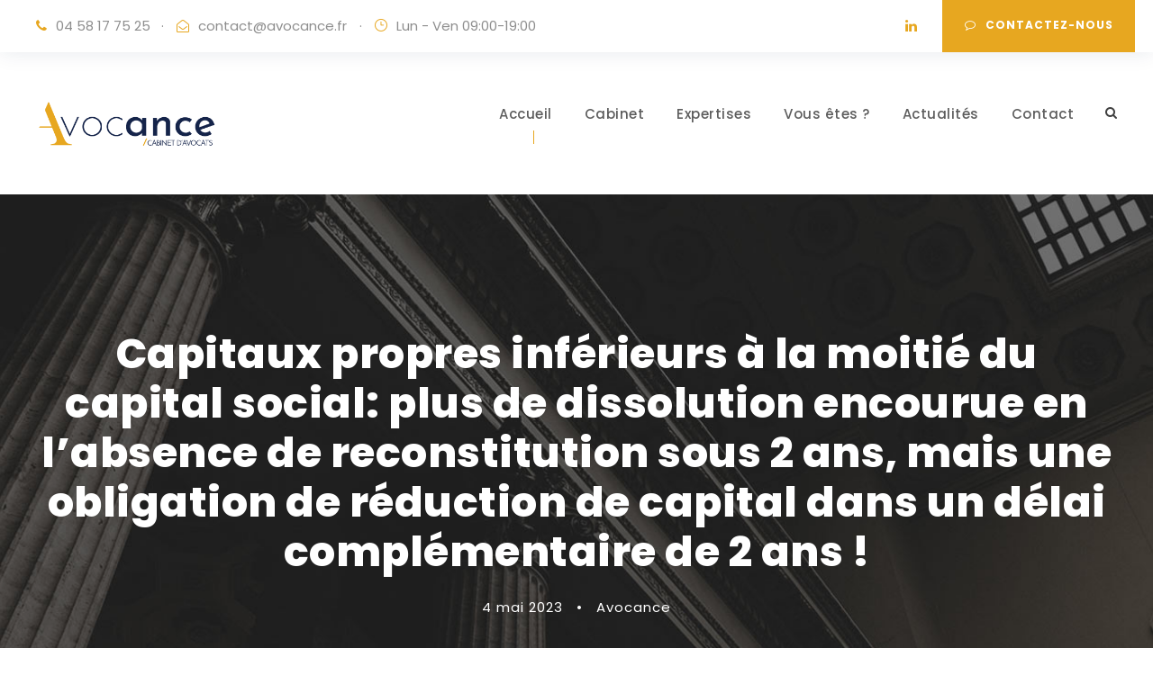

--- FILE ---
content_type: text/html; charset=UTF-8
request_url: https://avocance.fr/capitaux-propres-inferieurs-moitie-capital-social-dissolution-reconstitution/
body_size: 14541
content:
<!DOCTYPE html>
<html lang="fr-FR" class="no-js">
<head>
	<meta charset="UTF-8">
	<meta name="viewport" content="width=device-width, initial-scale=1">
	<link rel="profile" href="https://gmpg.org/xfn/11">
	<link rel="pingback" href="https://avocance.fr/xmlrpc.php">
	<meta name='robots' content='index, follow, max-image-preview:large, max-snippet:-1, max-video-preview:-1' />

	<!-- This site is optimized with the Yoast SEO plugin v26.3 - https://yoast.com/wordpress/plugins/seo/ -->
	<title>Capitaux propres inférieurs à la moitié du capital social: plus de dissolution encourue en l&#039;absence de reconstitution sous 2 ans, mais une obligation de réduction de capital dans un délai complémentaire de 2 ans ! - Avocance</title>
	<link rel="canonical" href="https://avocance.fr/capitaux-propres-inferieurs-moitie-capital-social-dissolution-reconstitution/" />
	<meta property="og:locale" content="fr_FR" />
	<meta property="og:type" content="article" />
	<meta property="og:title" content="Capitaux propres inférieurs à la moitié du capital social: plus de dissolution encourue en l&#039;absence de reconstitution sous 2 ans, mais une obligation de réduction de capital dans un délai complémentaire de 2 ans ! - Avocance" />
	<meta property="og:description" content="Nul n’ignore que la réalisation par une société de pertes conduisant les capitaux propres à devenir inférieurs à la moitié du capital social engendre l’obligation de statuer sur la dissolution anticipée et amiable de la société et, à défaut, impose la reconstitution des capitaux propres à hauteur d’une valeur au moins égale à la moitié [&hellip;]" />
	<meta property="og:url" content="https://avocance.fr/capitaux-propres-inferieurs-moitie-capital-social-dissolution-reconstitution/" />
	<meta property="og:site_name" content="Avocance" />
	<meta property="article:published_time" content="2023-05-04T16:34:31+00:00" />
	<meta property="article:modified_time" content="2023-08-29T15:52:48+00:00" />
	<meta property="og:image" content="https://avocance.fr/wp-content/uploads/2023/05/iStock-1148634836.jpg" />
	<meta property="og:image:width" content="2448" />
	<meta property="og:image:height" content="1224" />
	<meta property="og:image:type" content="image/jpeg" />
	<meta name="author" content="Avocance" />
	<meta name="twitter:card" content="summary_large_image" />
	<meta name="twitter:label1" content="Écrit par" />
	<meta name="twitter:data1" content="Avocance" />
	<meta name="twitter:label2" content="Durée de lecture estimée" />
	<meta name="twitter:data2" content="8 minutes" />
	<script type="application/ld+json" class="yoast-schema-graph">{"@context":"https://schema.org","@graph":[{"@type":"WebPage","@id":"https://avocance.fr/capitaux-propres-inferieurs-moitie-capital-social-dissolution-reconstitution/","url":"https://avocance.fr/capitaux-propres-inferieurs-moitie-capital-social-dissolution-reconstitution/","name":"Capitaux propres inférieurs à la moitié du capital social: plus de dissolution encourue en l'absence de reconstitution sous 2 ans, mais une obligation de réduction de capital dans un délai complémentaire de 2 ans ! - Avocance","isPartOf":{"@id":"https://avocance.fr/#website"},"primaryImageOfPage":{"@id":"https://avocance.fr/capitaux-propres-inferieurs-moitie-capital-social-dissolution-reconstitution/#primaryimage"},"image":{"@id":"https://avocance.fr/capitaux-propres-inferieurs-moitie-capital-social-dissolution-reconstitution/#primaryimage"},"thumbnailUrl":"https://avocance.fr/wp-content/uploads/2023/05/iStock-1148634836.jpg","datePublished":"2023-05-04T16:34:31+00:00","dateModified":"2023-08-29T15:52:48+00:00","author":{"@id":"https://avocance.fr/#/schema/person/b2c44b6b49b586a05c8322f63f641be5"},"breadcrumb":{"@id":"https://avocance.fr/capitaux-propres-inferieurs-moitie-capital-social-dissolution-reconstitution/#breadcrumb"},"inLanguage":"fr-FR","potentialAction":[{"@type":"ReadAction","target":["https://avocance.fr/capitaux-propres-inferieurs-moitie-capital-social-dissolution-reconstitution/"]}]},{"@type":"ImageObject","inLanguage":"fr-FR","@id":"https://avocance.fr/capitaux-propres-inferieurs-moitie-capital-social-dissolution-reconstitution/#primaryimage","url":"https://avocance.fr/wp-content/uploads/2023/05/iStock-1148634836.jpg","contentUrl":"https://avocance.fr/wp-content/uploads/2023/05/iStock-1148634836.jpg","width":2448,"height":1224},{"@type":"BreadcrumbList","@id":"https://avocance.fr/capitaux-propres-inferieurs-moitie-capital-social-dissolution-reconstitution/#breadcrumb","itemListElement":[{"@type":"ListItem","position":1,"name":"Accueil","item":"https://avocance.fr/"},{"@type":"ListItem","position":2,"name":"Capitaux propres inférieurs à la moitié du capital social: plus de dissolution encourue en l&rsquo;absence de reconstitution sous 2 ans, mais une obligation de réduction de capital dans un délai complémentaire de 2 ans !"}]},{"@type":"WebSite","@id":"https://avocance.fr/#website","url":"https://avocance.fr/","name":"Avocance","description":"Cabinet d&#039;avocats à Lyon","potentialAction":[{"@type":"SearchAction","target":{"@type":"EntryPoint","urlTemplate":"https://avocance.fr/?s={search_term_string}"},"query-input":{"@type":"PropertyValueSpecification","valueRequired":true,"valueName":"search_term_string"}}],"inLanguage":"fr-FR"},{"@type":"Person","@id":"https://avocance.fr/#/schema/person/b2c44b6b49b586a05c8322f63f641be5","name":"Avocance","image":{"@type":"ImageObject","inLanguage":"fr-FR","@id":"https://avocance.fr/#/schema/person/image/","url":"https://secure.gravatar.com/avatar/30739f828b149de98fbcfb7821a22d5ab6df883e4b5f22f2973e072caedee7b2?s=96&d=mm&r=g","contentUrl":"https://secure.gravatar.com/avatar/30739f828b149de98fbcfb7821a22d5ab6df883e4b5f22f2973e072caedee7b2?s=96&d=mm&r=g","caption":"Avocance"},"sameAs":["https://avocance.fr"],"url":"https://avocance.fr/author/admin4497/"}]}</script>
	<!-- / Yoast SEO plugin. -->


<link rel='dns-prefetch' href='//fonts.googleapis.com' />
<link rel='dns-prefetch' href='//www.googletagmanager.com' />
<link rel="alternate" type="application/rss+xml" title="Avocance &raquo; Flux" href="https://avocance.fr/feed/" />
<link rel="alternate" type="application/rss+xml" title="Avocance &raquo; Flux des commentaires" href="https://avocance.fr/comments/feed/" />
<link rel="alternate" title="oEmbed (JSON)" type="application/json+oembed" href="https://avocance.fr/wp-json/oembed/1.0/embed?url=https%3A%2F%2Favocance.fr%2Fcapitaux-propres-inferieurs-moitie-capital-social-dissolution-reconstitution%2F" />
<link rel="alternate" title="oEmbed (XML)" type="text/xml+oembed" href="https://avocance.fr/wp-json/oembed/1.0/embed?url=https%3A%2F%2Favocance.fr%2Fcapitaux-propres-inferieurs-moitie-capital-social-dissolution-reconstitution%2F&#038;format=xml" />
<style id='wp-img-auto-sizes-contain-inline-css' type='text/css'>
img:is([sizes=auto i],[sizes^="auto," i]){contain-intrinsic-size:3000px 1500px}
/*# sourceURL=wp-img-auto-sizes-contain-inline-css */
</style>
<style id='wp-emoji-styles-inline-css' type='text/css'>

	img.wp-smiley, img.emoji {
		display: inline !important;
		border: none !important;
		box-shadow: none !important;
		height: 1em !important;
		width: 1em !important;
		margin: 0 0.07em !important;
		vertical-align: -0.1em !important;
		background: none !important;
		padding: 0 !important;
	}
/*# sourceURL=wp-emoji-styles-inline-css */
</style>
<style id='wp-block-library-inline-css' type='text/css'>
:root{--wp-block-synced-color:#7a00df;--wp-block-synced-color--rgb:122,0,223;--wp-bound-block-color:var(--wp-block-synced-color);--wp-editor-canvas-background:#ddd;--wp-admin-theme-color:#007cba;--wp-admin-theme-color--rgb:0,124,186;--wp-admin-theme-color-darker-10:#006ba1;--wp-admin-theme-color-darker-10--rgb:0,107,160.5;--wp-admin-theme-color-darker-20:#005a87;--wp-admin-theme-color-darker-20--rgb:0,90,135;--wp-admin-border-width-focus:2px}@media (min-resolution:192dpi){:root{--wp-admin-border-width-focus:1.5px}}.wp-element-button{cursor:pointer}:root .has-very-light-gray-background-color{background-color:#eee}:root .has-very-dark-gray-background-color{background-color:#313131}:root .has-very-light-gray-color{color:#eee}:root .has-very-dark-gray-color{color:#313131}:root .has-vivid-green-cyan-to-vivid-cyan-blue-gradient-background{background:linear-gradient(135deg,#00d084,#0693e3)}:root .has-purple-crush-gradient-background{background:linear-gradient(135deg,#34e2e4,#4721fb 50%,#ab1dfe)}:root .has-hazy-dawn-gradient-background{background:linear-gradient(135deg,#faaca8,#dad0ec)}:root .has-subdued-olive-gradient-background{background:linear-gradient(135deg,#fafae1,#67a671)}:root .has-atomic-cream-gradient-background{background:linear-gradient(135deg,#fdd79a,#004a59)}:root .has-nightshade-gradient-background{background:linear-gradient(135deg,#330968,#31cdcf)}:root .has-midnight-gradient-background{background:linear-gradient(135deg,#020381,#2874fc)}:root{--wp--preset--font-size--normal:16px;--wp--preset--font-size--huge:42px}.has-regular-font-size{font-size:1em}.has-larger-font-size{font-size:2.625em}.has-normal-font-size{font-size:var(--wp--preset--font-size--normal)}.has-huge-font-size{font-size:var(--wp--preset--font-size--huge)}.has-text-align-center{text-align:center}.has-text-align-left{text-align:left}.has-text-align-right{text-align:right}.has-fit-text{white-space:nowrap!important}#end-resizable-editor-section{display:none}.aligncenter{clear:both}.items-justified-left{justify-content:flex-start}.items-justified-center{justify-content:center}.items-justified-right{justify-content:flex-end}.items-justified-space-between{justify-content:space-between}.screen-reader-text{border:0;clip-path:inset(50%);height:1px;margin:-1px;overflow:hidden;padding:0;position:absolute;width:1px;word-wrap:normal!important}.screen-reader-text:focus{background-color:#ddd;clip-path:none;color:#444;display:block;font-size:1em;height:auto;left:5px;line-height:normal;padding:15px 23px 14px;text-decoration:none;top:5px;width:auto;z-index:100000}html :where(.has-border-color){border-style:solid}html :where([style*=border-top-color]){border-top-style:solid}html :where([style*=border-right-color]){border-right-style:solid}html :where([style*=border-bottom-color]){border-bottom-style:solid}html :where([style*=border-left-color]){border-left-style:solid}html :where([style*=border-width]){border-style:solid}html :where([style*=border-top-width]){border-top-style:solid}html :where([style*=border-right-width]){border-right-style:solid}html :where([style*=border-bottom-width]){border-bottom-style:solid}html :where([style*=border-left-width]){border-left-style:solid}html :where(img[class*=wp-image-]){height:auto;max-width:100%}:where(figure){margin:0 0 1em}html :where(.is-position-sticky){--wp-admin--admin-bar--position-offset:var(--wp-admin--admin-bar--height,0px)}@media screen and (max-width:600px){html :where(.is-position-sticky){--wp-admin--admin-bar--position-offset:0px}}

/*# sourceURL=wp-block-library-inline-css */
</style><style id='global-styles-inline-css' type='text/css'>
:root{--wp--preset--aspect-ratio--square: 1;--wp--preset--aspect-ratio--4-3: 4/3;--wp--preset--aspect-ratio--3-4: 3/4;--wp--preset--aspect-ratio--3-2: 3/2;--wp--preset--aspect-ratio--2-3: 2/3;--wp--preset--aspect-ratio--16-9: 16/9;--wp--preset--aspect-ratio--9-16: 9/16;--wp--preset--color--black: #000000;--wp--preset--color--cyan-bluish-gray: #abb8c3;--wp--preset--color--white: #ffffff;--wp--preset--color--pale-pink: #f78da7;--wp--preset--color--vivid-red: #cf2e2e;--wp--preset--color--luminous-vivid-orange: #ff6900;--wp--preset--color--luminous-vivid-amber: #fcb900;--wp--preset--color--light-green-cyan: #7bdcb5;--wp--preset--color--vivid-green-cyan: #00d084;--wp--preset--color--pale-cyan-blue: #8ed1fc;--wp--preset--color--vivid-cyan-blue: #0693e3;--wp--preset--color--vivid-purple: #9b51e0;--wp--preset--gradient--vivid-cyan-blue-to-vivid-purple: linear-gradient(135deg,rgb(6,147,227) 0%,rgb(155,81,224) 100%);--wp--preset--gradient--light-green-cyan-to-vivid-green-cyan: linear-gradient(135deg,rgb(122,220,180) 0%,rgb(0,208,130) 100%);--wp--preset--gradient--luminous-vivid-amber-to-luminous-vivid-orange: linear-gradient(135deg,rgb(252,185,0) 0%,rgb(255,105,0) 100%);--wp--preset--gradient--luminous-vivid-orange-to-vivid-red: linear-gradient(135deg,rgb(255,105,0) 0%,rgb(207,46,46) 100%);--wp--preset--gradient--very-light-gray-to-cyan-bluish-gray: linear-gradient(135deg,rgb(238,238,238) 0%,rgb(169,184,195) 100%);--wp--preset--gradient--cool-to-warm-spectrum: linear-gradient(135deg,rgb(74,234,220) 0%,rgb(151,120,209) 20%,rgb(207,42,186) 40%,rgb(238,44,130) 60%,rgb(251,105,98) 80%,rgb(254,248,76) 100%);--wp--preset--gradient--blush-light-purple: linear-gradient(135deg,rgb(255,206,236) 0%,rgb(152,150,240) 100%);--wp--preset--gradient--blush-bordeaux: linear-gradient(135deg,rgb(254,205,165) 0%,rgb(254,45,45) 50%,rgb(107,0,62) 100%);--wp--preset--gradient--luminous-dusk: linear-gradient(135deg,rgb(255,203,112) 0%,rgb(199,81,192) 50%,rgb(65,88,208) 100%);--wp--preset--gradient--pale-ocean: linear-gradient(135deg,rgb(255,245,203) 0%,rgb(182,227,212) 50%,rgb(51,167,181) 100%);--wp--preset--gradient--electric-grass: linear-gradient(135deg,rgb(202,248,128) 0%,rgb(113,206,126) 100%);--wp--preset--gradient--midnight: linear-gradient(135deg,rgb(2,3,129) 0%,rgb(40,116,252) 100%);--wp--preset--font-size--small: 13px;--wp--preset--font-size--medium: 20px;--wp--preset--font-size--large: 36px;--wp--preset--font-size--x-large: 42px;--wp--preset--spacing--20: 0.44rem;--wp--preset--spacing--30: 0.67rem;--wp--preset--spacing--40: 1rem;--wp--preset--spacing--50: 1.5rem;--wp--preset--spacing--60: 2.25rem;--wp--preset--spacing--70: 3.38rem;--wp--preset--spacing--80: 5.06rem;--wp--preset--shadow--natural: 6px 6px 9px rgba(0, 0, 0, 0.2);--wp--preset--shadow--deep: 12px 12px 50px rgba(0, 0, 0, 0.4);--wp--preset--shadow--sharp: 6px 6px 0px rgba(0, 0, 0, 0.2);--wp--preset--shadow--outlined: 6px 6px 0px -3px rgb(255, 255, 255), 6px 6px rgb(0, 0, 0);--wp--preset--shadow--crisp: 6px 6px 0px rgb(0, 0, 0);}:where(.is-layout-flex){gap: 0.5em;}:where(.is-layout-grid){gap: 0.5em;}body .is-layout-flex{display: flex;}.is-layout-flex{flex-wrap: wrap;align-items: center;}.is-layout-flex > :is(*, div){margin: 0;}body .is-layout-grid{display: grid;}.is-layout-grid > :is(*, div){margin: 0;}:where(.wp-block-columns.is-layout-flex){gap: 2em;}:where(.wp-block-columns.is-layout-grid){gap: 2em;}:where(.wp-block-post-template.is-layout-flex){gap: 1.25em;}:where(.wp-block-post-template.is-layout-grid){gap: 1.25em;}.has-black-color{color: var(--wp--preset--color--black) !important;}.has-cyan-bluish-gray-color{color: var(--wp--preset--color--cyan-bluish-gray) !important;}.has-white-color{color: var(--wp--preset--color--white) !important;}.has-pale-pink-color{color: var(--wp--preset--color--pale-pink) !important;}.has-vivid-red-color{color: var(--wp--preset--color--vivid-red) !important;}.has-luminous-vivid-orange-color{color: var(--wp--preset--color--luminous-vivid-orange) !important;}.has-luminous-vivid-amber-color{color: var(--wp--preset--color--luminous-vivid-amber) !important;}.has-light-green-cyan-color{color: var(--wp--preset--color--light-green-cyan) !important;}.has-vivid-green-cyan-color{color: var(--wp--preset--color--vivid-green-cyan) !important;}.has-pale-cyan-blue-color{color: var(--wp--preset--color--pale-cyan-blue) !important;}.has-vivid-cyan-blue-color{color: var(--wp--preset--color--vivid-cyan-blue) !important;}.has-vivid-purple-color{color: var(--wp--preset--color--vivid-purple) !important;}.has-black-background-color{background-color: var(--wp--preset--color--black) !important;}.has-cyan-bluish-gray-background-color{background-color: var(--wp--preset--color--cyan-bluish-gray) !important;}.has-white-background-color{background-color: var(--wp--preset--color--white) !important;}.has-pale-pink-background-color{background-color: var(--wp--preset--color--pale-pink) !important;}.has-vivid-red-background-color{background-color: var(--wp--preset--color--vivid-red) !important;}.has-luminous-vivid-orange-background-color{background-color: var(--wp--preset--color--luminous-vivid-orange) !important;}.has-luminous-vivid-amber-background-color{background-color: var(--wp--preset--color--luminous-vivid-amber) !important;}.has-light-green-cyan-background-color{background-color: var(--wp--preset--color--light-green-cyan) !important;}.has-vivid-green-cyan-background-color{background-color: var(--wp--preset--color--vivid-green-cyan) !important;}.has-pale-cyan-blue-background-color{background-color: var(--wp--preset--color--pale-cyan-blue) !important;}.has-vivid-cyan-blue-background-color{background-color: var(--wp--preset--color--vivid-cyan-blue) !important;}.has-vivid-purple-background-color{background-color: var(--wp--preset--color--vivid-purple) !important;}.has-black-border-color{border-color: var(--wp--preset--color--black) !important;}.has-cyan-bluish-gray-border-color{border-color: var(--wp--preset--color--cyan-bluish-gray) !important;}.has-white-border-color{border-color: var(--wp--preset--color--white) !important;}.has-pale-pink-border-color{border-color: var(--wp--preset--color--pale-pink) !important;}.has-vivid-red-border-color{border-color: var(--wp--preset--color--vivid-red) !important;}.has-luminous-vivid-orange-border-color{border-color: var(--wp--preset--color--luminous-vivid-orange) !important;}.has-luminous-vivid-amber-border-color{border-color: var(--wp--preset--color--luminous-vivid-amber) !important;}.has-light-green-cyan-border-color{border-color: var(--wp--preset--color--light-green-cyan) !important;}.has-vivid-green-cyan-border-color{border-color: var(--wp--preset--color--vivid-green-cyan) !important;}.has-pale-cyan-blue-border-color{border-color: var(--wp--preset--color--pale-cyan-blue) !important;}.has-vivid-cyan-blue-border-color{border-color: var(--wp--preset--color--vivid-cyan-blue) !important;}.has-vivid-purple-border-color{border-color: var(--wp--preset--color--vivid-purple) !important;}.has-vivid-cyan-blue-to-vivid-purple-gradient-background{background: var(--wp--preset--gradient--vivid-cyan-blue-to-vivid-purple) !important;}.has-light-green-cyan-to-vivid-green-cyan-gradient-background{background: var(--wp--preset--gradient--light-green-cyan-to-vivid-green-cyan) !important;}.has-luminous-vivid-amber-to-luminous-vivid-orange-gradient-background{background: var(--wp--preset--gradient--luminous-vivid-amber-to-luminous-vivid-orange) !important;}.has-luminous-vivid-orange-to-vivid-red-gradient-background{background: var(--wp--preset--gradient--luminous-vivid-orange-to-vivid-red) !important;}.has-very-light-gray-to-cyan-bluish-gray-gradient-background{background: var(--wp--preset--gradient--very-light-gray-to-cyan-bluish-gray) !important;}.has-cool-to-warm-spectrum-gradient-background{background: var(--wp--preset--gradient--cool-to-warm-spectrum) !important;}.has-blush-light-purple-gradient-background{background: var(--wp--preset--gradient--blush-light-purple) !important;}.has-blush-bordeaux-gradient-background{background: var(--wp--preset--gradient--blush-bordeaux) !important;}.has-luminous-dusk-gradient-background{background: var(--wp--preset--gradient--luminous-dusk) !important;}.has-pale-ocean-gradient-background{background: var(--wp--preset--gradient--pale-ocean) !important;}.has-electric-grass-gradient-background{background: var(--wp--preset--gradient--electric-grass) !important;}.has-midnight-gradient-background{background: var(--wp--preset--gradient--midnight) !important;}.has-small-font-size{font-size: var(--wp--preset--font-size--small) !important;}.has-medium-font-size{font-size: var(--wp--preset--font-size--medium) !important;}.has-large-font-size{font-size: var(--wp--preset--font-size--large) !important;}.has-x-large-font-size{font-size: var(--wp--preset--font-size--x-large) !important;}
/*# sourceURL=global-styles-inline-css */
</style>

<style id='classic-theme-styles-inline-css' type='text/css'>
/*! This file is auto-generated */
.wp-block-button__link{color:#fff;background-color:#32373c;border-radius:9999px;box-shadow:none;text-decoration:none;padding:calc(.667em + 2px) calc(1.333em + 2px);font-size:1.125em}.wp-block-file__button{background:#32373c;color:#fff;text-decoration:none}
/*# sourceURL=/wp-includes/css/classic-themes.min.css */
</style>
<link rel='stylesheet' id='contact-form-7-css' href='https://avocance.fr/wp-content/plugins/contact-form-7/includes/css/styles.css?ver=6.1.4' type='text/css' media='all' />
<link rel='stylesheet' id='gdlr-core-google-font-css' href='https://fonts.googleapis.com/css?family=Poppins%3A100%2C100italic%2C200%2C200italic%2C300%2C300italic%2Cregular%2Citalic%2C500%2C500italic%2C600%2C600italic%2C700%2C700italic%2C800%2C800italic%2C900%2C900italic%7CMontserrat%3A100%2C200%2C300%2Cregular%2C500%2C600%2C700%2C800%2C900%2C100italic%2C200italic%2C300italic%2Citalic%2C500italic%2C600italic%2C700italic%2C800italic%2C900italic%7CMerriweather%3A300%2C300italic%2Cregular%2Citalic%2C700%2C700italic%2C900%2C900italic&#038;subset=latin%2Clatin-ext%2Ccyrillic%2Ccyrillic-ext%2Cvietnamese&#038;ver=6.9' type='text/css' media='all' />
<link rel='stylesheet' id='font-awesome-css' href='https://avocance.fr/wp-content/plugins/goodlayers-core/plugins/fontawesome/font-awesome.css?ver=6.9' type='text/css' media='all' />
<link rel='stylesheet' id='elegant-font-css' href='https://avocance.fr/wp-content/plugins/goodlayers-core/plugins/elegant/elegant-font.css?ver=6.9' type='text/css' media='all' />
<link rel='stylesheet' id='gdlr-core-plugin-css' href='https://avocance.fr/wp-content/plugins/goodlayers-core/plugins/style.css?ver=1762781574' type='text/css' media='all' />
<link rel='stylesheet' id='gdlr-core-page-builder-css' href='https://avocance.fr/wp-content/plugins/goodlayers-core/include/css/page-builder.css?ver=6.9' type='text/css' media='all' />
<link rel='stylesheet' id='attorna-style-core-css' href='https://avocance.fr/wp-content/themes/attorna/css/style-core.css?ver=6.9' type='text/css' media='all' />
<link rel='stylesheet' id='attorna-custom-style-css' href='https://avocance.fr/wp-content/uploads/attorna-style-custom.css?1762781574&#038;ver=6.9' type='text/css' media='all' />
<link rel='stylesheet' id='attorna-mmenu-css' href='https://avocance.fr/wp-content/themes/attorna/css/mmenu.css?ver=6.9' type='text/css' media='all' />
<script type="text/javascript" src="https://avocance.fr/wp-includes/js/jquery/jquery.min.js?ver=3.7.1" id="jquery-core-js"></script>
<script type="text/javascript" src="https://avocance.fr/wp-includes/js/jquery/jquery-migrate.min.js?ver=3.4.1" id="jquery-migrate-js"></script>
<link rel="https://api.w.org/" href="https://avocance.fr/wp-json/" /><link rel="alternate" title="JSON" type="application/json" href="https://avocance.fr/wp-json/wp/v2/posts/7520" /><link rel="EditURI" type="application/rsd+xml" title="RSD" href="https://avocance.fr/xmlrpc.php?rsd" />
<meta name="generator" content="WordPress 6.9" />
<link rel='shortlink' href='https://avocance.fr/?p=7520' />
<meta name="generator" content="Site Kit by Google 1.165.0" /><style type="text/css">.recentcomments a{display:inline !important;padding:0 !important;margin:0 !important;}</style><meta name="generator" content="Powered by Slider Revolution 6.7.18 - responsive, Mobile-Friendly Slider Plugin for WordPress with comfortable drag and drop interface." />
<link rel="icon" href="https://avocance.fr/wp-content/uploads/2022/12/cropped-favicon-32x32.png" sizes="32x32" />
<link rel="icon" href="https://avocance.fr/wp-content/uploads/2022/12/cropped-favicon-192x192.png" sizes="192x192" />
<link rel="apple-touch-icon" href="https://avocance.fr/wp-content/uploads/2022/12/cropped-favicon-180x180.png" />
<meta name="msapplication-TileImage" content="https://avocance.fr/wp-content/uploads/2022/12/cropped-favicon-270x270.png" />
<script>function setREVStartSize(e){
			//window.requestAnimationFrame(function() {
				window.RSIW = window.RSIW===undefined ? window.innerWidth : window.RSIW;
				window.RSIH = window.RSIH===undefined ? window.innerHeight : window.RSIH;
				try {
					var pw = document.getElementById(e.c).parentNode.offsetWidth,
						newh;
					pw = pw===0 || isNaN(pw) || (e.l=="fullwidth" || e.layout=="fullwidth") ? window.RSIW : pw;
					e.tabw = e.tabw===undefined ? 0 : parseInt(e.tabw);
					e.thumbw = e.thumbw===undefined ? 0 : parseInt(e.thumbw);
					e.tabh = e.tabh===undefined ? 0 : parseInt(e.tabh);
					e.thumbh = e.thumbh===undefined ? 0 : parseInt(e.thumbh);
					e.tabhide = e.tabhide===undefined ? 0 : parseInt(e.tabhide);
					e.thumbhide = e.thumbhide===undefined ? 0 : parseInt(e.thumbhide);
					e.mh = e.mh===undefined || e.mh=="" || e.mh==="auto" ? 0 : parseInt(e.mh,0);
					if(e.layout==="fullscreen" || e.l==="fullscreen")
						newh = Math.max(e.mh,window.RSIH);
					else{
						e.gw = Array.isArray(e.gw) ? e.gw : [e.gw];
						for (var i in e.rl) if (e.gw[i]===undefined || e.gw[i]===0) e.gw[i] = e.gw[i-1];
						e.gh = e.el===undefined || e.el==="" || (Array.isArray(e.el) && e.el.length==0)? e.gh : e.el;
						e.gh = Array.isArray(e.gh) ? e.gh : [e.gh];
						for (var i in e.rl) if (e.gh[i]===undefined || e.gh[i]===0) e.gh[i] = e.gh[i-1];
											
						var nl = new Array(e.rl.length),
							ix = 0,
							sl;
						e.tabw = e.tabhide>=pw ? 0 : e.tabw;
						e.thumbw = e.thumbhide>=pw ? 0 : e.thumbw;
						e.tabh = e.tabhide>=pw ? 0 : e.tabh;
						e.thumbh = e.thumbhide>=pw ? 0 : e.thumbh;
						for (var i in e.rl) nl[i] = e.rl[i]<window.RSIW ? 0 : e.rl[i];
						sl = nl[0];
						for (var i in nl) if (sl>nl[i] && nl[i]>0) { sl = nl[i]; ix=i;}
						var m = pw>(e.gw[ix]+e.tabw+e.thumbw) ? 1 : (pw-(e.tabw+e.thumbw)) / (e.gw[ix]);
						newh =  (e.gh[ix] * m) + (e.tabh + e.thumbh);
					}
					var el = document.getElementById(e.c);
					if (el!==null && el) el.style.height = newh+"px";
					el = document.getElementById(e.c+"_wrapper");
					if (el!==null && el) {
						el.style.height = newh+"px";
						el.style.display = "block";
					}
				} catch(e){
					console.log("Failure at Presize of Slider:" + e)
				}
			//});
		  };</script>
<link rel='stylesheet' id='rs-plugin-settings-css' href='//avocance.fr/wp-content/plugins/revslider/sr6/assets/css/rs6.css?ver=6.7.18' type='text/css' media='all' />
<style id='rs-plugin-settings-inline-css' type='text/css'>
#rs-demo-id {}
/*# sourceURL=rs-plugin-settings-inline-css */
</style>
</head>

<body data-rsssl=1 class="wp-singular post-template-default single single-post postid-7520 single-format-standard wp-theme-attorna gdlr-core-body attorna-body attorna-body-front attorna-full  attorna-with-sticky-navigation  attorna-blog-style-4  attorna-blockquote-style-1 gdlr-core-link-to-lightbox" data-home-url="https://avocance.fr/" >
<div class="attorna-mobile-header-wrap" ><div class="attorna-mobile-header attorna-header-background attorna-style-slide attorna-sticky-mobile-navigation " id="attorna-mobile-header" ><div class="attorna-mobile-header-container attorna-container clearfix" ><div class="attorna-logo  attorna-item-pdlr"><div class="attorna-logo-inner"><a class="" href="https://avocance.fr/" ><img src="https://avocance.fr/wp-content/uploads/2022/11/logo-avocance-header-01.png" alt="" width="366" height="103" title="logo-avocance-header-01" /></a></div></div><div class="attorna-mobile-menu-right" ><div class="attorna-main-menu-search" id="attorna-mobile-top-search" ><i class="fa fa-search" ></i></div><div class="attorna-top-search-wrap" >
	<div class="attorna-top-search-close" ></div>

	<div class="attorna-top-search-row" >
		<div class="attorna-top-search-cell" >
			<form role="search" method="get" class="search-form" action="https://avocance.fr/">
	<input type="text" class="search-field attorna-title-font" placeholder="Search..." value="" name="s">
	<div class="attorna-top-search-submit"><i class="fa fa-search" ></i></div>
	<input type="submit" class="search-submit" value="Search">
	<div class="attorna-top-search-close"><i class="icon_close" ></i></div>
</form>
		</div>
	</div>

</div>
<div class="attorna-mobile-menu" ><a class="attorna-mm-menu-button attorna-mobile-menu-button attorna-mobile-button-hamburger-with-border" href="#attorna-mobile-menu" ><i class="fa fa-bars" ></i></a><div class="attorna-mm-menu-wrap attorna-navigation-font" id="attorna-mobile-menu" data-slide="right" ><ul id="menu-main-navigation" class="m-menu"><li class="menu-item menu-item-type-post_type menu-item-object-page menu-item-home menu-item-7284"><a href="https://avocance.fr/">Accueil</a></li>
<li class="menu-item menu-item-type-post_type menu-item-object-page menu-item-6140"><a href="https://avocance.fr/cabinet/">Cabinet</a></li>
<li class="menu-item menu-item-type-post_type menu-item-object-page menu-item-has-children menu-item-6518"><a href="https://avocance.fr/expertises/">Expertises</a>
<ul class="sub-menu">
	<li class="menu-item menu-item-type-post_type menu-item-object-page menu-item-7309"><a href="https://avocance.fr/entreprise-en-difficultes/">Entreprise en difficultés</a></li>
	<li class="menu-item menu-item-type-post_type menu-item-object-page menu-item-7302"><a href="https://avocance.fr/contentieux-daffaires/">Contentieux d’affaires</a></li>
	<li class="menu-item menu-item-type-post_type menu-item-object-page menu-item-7301"><a href="https://avocance.fr/droit-des-societes/">Droit des sociétés</a></li>
</ul>
</li>
<li class="menu-item menu-item-type-post_type menu-item-object-page menu-item-7316"><a href="https://avocance.fr/vous-etes/">Vous êtes ?</a></li>
<li class="menu-item menu-item-type-post_type menu-item-object-page menu-item-7161"><a href="https://avocance.fr/actualites/">Actualités</a></li>
<li class="menu-item menu-item-type-post_type menu-item-object-page menu-item-5160"><a href="https://avocance.fr/contact/">Contact</a></li>
</ul></div></div></div></div></div></div><div class="attorna-body-outer-wrapper ">
		<div class="attorna-body-wrapper clearfix  attorna-with-frame">
	<div class="attorna-top-bar" ><div class="attorna-top-bar-background" ></div><div class="attorna-top-bar-container attorna-container " ><div class="attorna-top-bar-container-inner clearfix" ><div class="attorna-top-bar-left attorna-item-pdlr"><i class="fa fa-phone" style="font-size: 15px ;color: #E7A720 ;margin-right: 10px ;"  ></i>04 58 17 75 25<div style="margin-left: 12px; margin-right: 14px; display: inline;">·</div><i class="fa fa-envelope-open-o" style="font-size: 14px ;color: #E7A720 ;margin-right: 10px ;"  ></i><a href="mailto:contact@avocance.fr">contact@avocance.fr</a> <div style="margin-left: 10px; margin-right: 13px; display: inline;">·</div><i class="icon_clock_alt" style="font-size: 15px ;color: #E7A720 ;margin-right: 10px ;"  ></i>Lun - Ven 09:00-19:00</div><a class="attorna-top-bar-right-button" href="/contact" target="_self"  ><i class="fa fa-comment-o" ></i>Contactez-nous </a><div class="attorna-top-bar-right attorna-item-pdlr"><div class="attorna-top-bar-right-social" ><a href="https://www.linkedin.com/company/avocance/" target="_blank" class="attorna-top-bar-social-icon" title="linkedin" ><i class="fa fa-linkedin" ></i></a></div></div></div></div></div>	
<header class="attorna-header-wrap attorna-header-style-plain  attorna-style-menu-right attorna-sticky-navigation attorna-style-fixed" data-navigation-offset="75px"  >
	<div class="attorna-header-background" ></div>
	<div class="attorna-header-container  attorna-container">
			
		<div class="attorna-header-container-inner clearfix">
			<div class="attorna-logo  attorna-item-pdlr"><div class="attorna-logo-inner"><a class="" href="https://avocance.fr/" ><img src="https://avocance.fr/wp-content/uploads/2022/11/logo-avocance-header-01.png" alt="" width="366" height="103" title="logo-avocance-header-01" /></a></div></div>			<div class="attorna-navigation attorna-item-pdlr clearfix " >
			<div class="attorna-main-menu" id="attorna-main-menu" ><ul id="menu-main-navigation-1" class="sf-menu"><li  class="menu-item menu-item-type-post_type menu-item-object-page menu-item-home menu-item-7284 attorna-normal-menu"><a href="https://avocance.fr/">Accueil</a></li>
<li  class="menu-item menu-item-type-post_type menu-item-object-page menu-item-6140 attorna-normal-menu"><a href="https://avocance.fr/cabinet/">Cabinet</a></li>
<li  class="menu-item menu-item-type-post_type menu-item-object-page menu-item-has-children menu-item-6518 attorna-normal-menu"><a href="https://avocance.fr/expertises/" class="sf-with-ul-pre">Expertises</a>
<ul class="sub-menu">
	<li  class="menu-item menu-item-type-post_type menu-item-object-page menu-item-7309" data-size="60"><a href="https://avocance.fr/entreprise-en-difficultes/">Entreprise en difficultés</a></li>
	<li  class="menu-item menu-item-type-post_type menu-item-object-page menu-item-7302" data-size="60"><a href="https://avocance.fr/contentieux-daffaires/">Contentieux d’affaires</a></li>
	<li  class="menu-item menu-item-type-post_type menu-item-object-page menu-item-7301" data-size="60"><a href="https://avocance.fr/droit-des-societes/">Droit des sociétés</a></li>
</ul>
</li>
<li  class="menu-item menu-item-type-post_type menu-item-object-page menu-item-7316 attorna-normal-menu"><a href="https://avocance.fr/vous-etes/">Vous êtes ?</a></li>
<li  class="menu-item menu-item-type-post_type menu-item-object-page menu-item-7161 attorna-normal-menu"><a href="https://avocance.fr/actualites/">Actualités</a></li>
<li  class="menu-item menu-item-type-post_type menu-item-object-page menu-item-5160 attorna-normal-menu"><a href="https://avocance.fr/contact/">Contact</a></li>
</ul><div class="attorna-navigation-slide-bar" id="attorna-navigation-slide-bar" ></div></div><div class="attorna-main-menu-right-wrap clearfix " ><div class="attorna-main-menu-search" id="attorna-top-search" ><i class="fa fa-search" ></i></div><div class="attorna-top-search-wrap" >
	<div class="attorna-top-search-close" ></div>

	<div class="attorna-top-search-row" >
		<div class="attorna-top-search-cell" >
			<form role="search" method="get" class="search-form" action="https://avocance.fr/">
	<input type="text" class="search-field attorna-title-font" placeholder="Search..." value="" name="s">
	<div class="attorna-top-search-submit"><i class="fa fa-search" ></i></div>
	<input type="submit" class="search-submit" value="Search">
	<div class="attorna-top-search-close"><i class="icon_close" ></i></div>
</form>
		</div>
	</div>

</div>
</div>			</div><!-- attorna-navigation -->

		</div><!-- attorna-header-inner -->
	</div><!-- attorna-header-container -->
</header><!-- header -->	<div class="attorna-page-wrapper" id="attorna-page-wrapper" ><div class="attorna-blog-title-wrap  attorna-style-custom" ><div class="attorna-header-transparent-substitute" ></div><div class="attorna-blog-title-overlay"  ></div><div class="attorna-blog-title-bottom-overlay" ></div><div class="attorna-blog-title-container attorna-container" ><div class="attorna-blog-title-content attorna-item-pdlr"  ><header class="attorna-single-article-head clearfix" ><div class="attorna-single-article-head-right"><h1 class="attorna-single-article-title">Capitaux propres inférieurs à la moitié du capital social: plus de dissolution encourue en l&rsquo;absence de reconstitution sous 2 ans, mais une obligation de réduction de capital dans un délai complémentaire de 2 ans !</h1><div class="attorna-blog-info-wrapper" ><div class="attorna-blog-info attorna-blog-info-font attorna-blog-info-date post-date updated "><span class="attorna-blog-info-sep" >•</span><span class="attorna-head" ><i class="icon_clock_alt" ></i></span><a href="https://avocance.fr/2023/05/04/">4 mai 2023</a></div><div class="attorna-blog-info attorna-blog-info-font attorna-blog-info-author vcard author post-author "><span class="attorna-blog-info-sep" >•</span><span class="attorna-head" ><i class="icon_documents_alt" ></i></span><span class="fn" ><a href="https://avocance.fr/author/admin4497/" title="Articles par Avocance" rel="author">Avocance</a></span></div></div></div></header></div></div></div><div class="attorna-content-container attorna-container "><div class=" attorna-sidebar-wrap clearfix attorna-line-height-0 attorna-sidebar-style-none" ><div class=" attorna-sidebar-center attorna-column-60 attorna-line-height" ><div class="attorna-content-wrap attorna-item-pdlr clearfix" ><div class="attorna-content-area" ><article id="post-7520" class="post-7520 post type-post status-publish format-standard has-post-thumbnail hentry category-actualites tag-administrateur-judiciaire tag-ags tag-licenciement tag-redressement-judiciaire tag-salarie">
	<div class="attorna-single-article clearfix" >
		<div class="attorna-single-article-content"><p><!-- /wp:post-content -->

<!-- wp:heading {"level":4} /-->

<!-- wp:html --></p>
<p><img fetchpriority="high" decoding="async" class="aligncenter size-large wp-image-7521" src="https://avocance.fr/wp-content/uploads/2023/05/iStock-1148634836-1024x512.jpg" alt="" width="1024" height="512" srcset="https://avocance.fr/wp-content/uploads/2023/05/iStock-1148634836-1024x512.jpg 1024w, https://avocance.fr/wp-content/uploads/2023/05/iStock-1148634836-300x150.jpg 300w, https://avocance.fr/wp-content/uploads/2023/05/iStock-1148634836-768x384.jpg 768w, https://avocance.fr/wp-content/uploads/2023/05/iStock-1148634836-1536x768.jpg 1536w, https://avocance.fr/wp-content/uploads/2023/05/iStock-1148634836-2048x1024.jpg 2048w" sizes="(max-width: 1024px) 100vw, 1024px" /></p>
<p style="text-align: justify;">Nul n’ignore que la réalisation par une société de <strong>pertes</strong> conduisant les <strong>capitaux propres</strong> à devenir <strong>inférieurs</strong> à la<strong> moitié du capital social</strong> engendre l’obligation de statuer sur la <strong>dissolution anticipée et amiable</strong> de la société et, à défaut, impose la <strong>reconstitution des capitaux propres</strong> à hauteur d’une valeu<strong>r au moins égale à la moitié du capital social</strong>, dans un <strong>délai de 2 ans</strong>, sous peine d’encourir la dissolution à la demande de tout intéressé (<a href="https://www.legifrance.gouv.fr/codes/article_lc/LEGIARTI000006223372/">art. L. 223-42</a> et <a href="https://www.legifrance.gouv.fr/codes/article_lc/LEGIARTI000047292156#:~:text=A%20d%C3%A9faut%20de%20r%C3%A9union%20de,n'ont%20pas%20%C3%A9t%C3%A9%20appliqu%C3%A9es.">L. 225-248</a> C. Com).</p>
<p style="text-align: justify;">Même si, <strong>en pratique</strong>, les hypothèses où un tiers sollicite la dissolution d’une société au motif que les capitaux propres n’ont pas été reconstitués à concurrence d’une valeur au moins égale à la moitié du capital social sont <strong>rares</strong>, les difficultés économiques induites par l’<strong>épidémie Covid-19</strong> d’une part et le <strong>conflit en Ukraine</strong> d’autre part ont conduit de nombreuses sociétés à des niveaux de fonds propres inférieurs à la moitié du capital social et exposent de <strong>nombreuses sociétés</strong> à l’impossibilité de reconstituer sous 2 ans un niveau de capitaux propres conformes à cette réglementation, donc au risque de dissolution sollicitée par un tiers auprès des juridictions.</p>
<p style="text-align: justify;">La <a href="https://www.legifrance.gouv.fr/jorf/article_jo/JORFARTI000047281812#:~:text=dol%2C%20majeurs%20prot%C3%A9g%C3%A9s-,LOI%20n%C2%B0%202023%2D171%20du%209%20mars%202023%20portant,de%20l'agriculture%20(1)"><strong>loi du 9 mars 2023</strong> (n°2023-171), en son article 14</a>, <strong>assouplit</strong> la réglementation applicable en modifiant les articles <a href="https://www.legifrance.gouv.fr/codes/article_lc/LEGIARTI000006223372/">L. 223-42</a> (SARL) et <a href="https://www.legifrance.gouv.fr/codes/article_lc/LEGIARTI000047292156#:~:text=A%20d%C3%A9faut%20de%20r%C3%A9union%20de,n'ont%20pas%20%C3%A9t%C3%A9%20appliqu%C3%A9es.">L. 225-248 </a>du Code de commerce (SA et SAS), en <strong>permettant</strong> aux sociétés dont le capital social est supérieur <strong>aux seuils fixés </strong>par le<a href="https://www.legifrance.gouv.fr/jorf/id/JORFTEXT000047881958"><strong> décret</strong> <strong>n°2023-657 du 25 juillet 2023</strong></a>, dont les capitaux propres sont devenus inférieurs à la moitié du capital social et qui n’ont pas reconstitué leurs fonds propres à hauteur de la moitié du capital social, d’éviter d’encourir la dissolution à la demande d’un tiers, s<strong>ous réserve que dans un délai supplémentaire de 2 ans, elles réduisent leur capital social à un niveau inférieur ou égal au montant fixé par le décret précité</strong>.</p>
<p style="text-align: justify;">Pour mieux cerner cette <strong>évolution législative</strong>, la réglementation précédemment applicable sera rappelée <strong>(I)</strong> avant de s’appesantir sur la nouvelle réglementation applicable <strong>(II).</strong></p>
<p>&nbsp;</p>
<h2><strong>I-</strong> <span style="text-decoration: underline;"><strong>Le régime applicable antérieurement à la loi du 9 mars 2023</strong></span></h2>
<p style="text-align: justify;">Dès lors qu’une société ayant subi des pertes voyait ses capitaux propres devenir inférieurs à la moitié du capital social, l<strong>es associés étaient tenus de décider dans les quatre mois suivant l’approbation des comptes s’ils souhaitaient dissoudre ou non la société</strong>.</p>
<p style="text-align: justify;">En l’absence de dissolution immédiate, la société disposait d’un <strong>délai de 2 ans pour régulariser la situation</strong> et <strong>reconstituer</strong> ses capitaux propres au moins à hauteur de la moitié du capital social.</p>
<p style="text-align: justify;">La société avait donc un <strong>délai de 2 ans maximum</strong> pour :</p>
<ul style="text-align: justify;">
<li><strong>Reconstituer les capitaux propres</strong> à hauteur d’au-moins la <strong>moitié du capital social</strong> (via une augmentation de capital ou via la réalisation de résultats bénéficiaires),</li>
<li><strong>Réduir<span style="text-decoration: line-through;">e</span> le capital</strong> permettant que les capitaux propres soient à hauteur d’au-moins la moitié du capital social,</li>
<li><strong>Dissoudre</strong> volontairement la société.</li>
</ul>
<p style="text-align: justify;"><strong>En l’absence de délibération</strong> dans les 4 mois de l’approbation des comptes faisant apparaître des capitaux propres inférieurs à la moitié du capital social sur la dissolution anticipée de la société et / ou de reconstitution dans le délai de 2 ans prévu par les articles <a href="https://www.legifrance.gouv.fr/codes/article_lc/LEGIARTI000006223372/">L.223-42</a> (SARL) et <a href="https://www.legifrance.gouv.fr/codes/article_lc/LEGIARTI000047292156#:~:text=A%20d%C3%A9faut%20de%20r%C3%A9union%20de,n'ont%20pas%20%C3%A9t%C3%A9%20appliqu%C3%A9es.">L.225-248</a> (SA et SAS) du Code de commerce des capitaux propres à un niveau au moins égal à la moitié du capital social, <strong>tout intéressé pouvait demander judiciairement la dissolution de la société</strong>.</p>
<p>&nbsp;</p>
<h2><strong>II- <span style="text-decoration: underline;">Le régime applicable depuis la loi du 9 mars 2023</span></strong></h2>
<p style="text-align: justify;"><strong><a href="https://www.legifrance.gouv.fr/jorf/article_jo/JORFARTI000047281812#:~:text=dol%2C%20majeurs%20prot%C3%A9g%C3%A9s-,LOI%20n%C2%B0%202023%2D171%20du%209%20mars%202023%20portant,de%20l'agriculture%20(1)">L’article 14 de la loi n°2023-171 du 9 mars 2023</a> </strong>vient modifier les articles <a href="https://www.legifrance.gouv.fr/codes/article_lc/LEGIARTI000006223372/">L.223-42</a> (SARL) et <a href="https://www.legifrance.gouv.fr/codes/article_lc/LEGIARTI000047292156#:~:text=A%20d%C3%A9faut%20de%20r%C3%A9union%20de,n'ont%20pas%20%C3%A9t%C3%A9%20appliqu%C3%A9es.">L.225-248</a> (SA et SAS) du Code de commerce relatif à la <strong>procédure de dissolution</strong> des sociétés dont les capitaux propres restent inférieurs à la moitié du capital social pendant plus de 2 ans.</p>
<p style="text-align: justify;">Lesdits articles, dans leur version modifiée par l’article 14 de la loi n°2023-171 prévoient désormais que: </p>
<p style="text-align: justify;"><em>« Si, avant l&rsquo;échéance mentionnée au deuxième alinéa du présent article, les capitaux propres de la société n&rsquo;ont pas été reconstitués à concurrence d&rsquo;une valeur au moins égale à la moitié du capital social alors que le capital social de la société est supérieur à un seuil fixé par décret en Conseil d&rsquo;Etat en fonction de la taille de son bilan, la société est tenue, au plus tard à la clôture du deuxième exercice suivant cette échéance, de réduire son capital social pour le ramener à une valeur inférieure ou égale à ce seuil. »</em></p>
<p style="text-align: justify;">Le législateur vient donc <strong>adoucir</strong> la réglementation française afin de la mettre en <strong>conformité</strong> avec la <strong>législation européenne</strong> et notamment avec la <a href="https://eur-lex.europa.eu/legal-content/FR/TXT/?uri=CELEX%3A32017L1132">Directive n°2017/1132 du 14 juin 2017</a>.</p>
<p style="text-align: justify;">Les sociétés dont les capitaux propres deviennent inférieurs à la moitié du capital social ont <strong>toujours l’obligation de délibérer</strong> sur la dissolution anticipée amiable de la société, <strong>dans les 4 mois</strong> de l’approbation des comptes annuels faisant apparaître des capitaux propres inférieurs à la moitié du capital social (alinéa 1er).</p>
<p style="text-align: justify;"><strong>A défaut</strong>, <strong>tout tiers</strong> peut demander en justice la <strong>dissolution</strong> de la société (alinéa 6).</p>
<p style="text-align: justify;"><strong>En l’absence de dissolution anticipée</strong> décidée, la société a <strong>l’obligation</strong> de reconstituer ses capitaux propres à hauteur d’un montant au moins égal à la moitié du capital social ou de réduire son capital social, dans un délai de 2 ans (alinéa 2).</p>
<p style="text-align: justify;">Dans tous les cas, la décision prise par les associés doit être <strong>mentionnée</strong> sur<strong> l’extrait K-bis</strong> de la société (alinéa 3).</p>
<p style="text-align: justify;">Si <strong>au terme du délai de 2 ans</strong>, les capitaux propres sont <strong>reconstitués</strong>, la société est en <strong>conformité</strong>.</p>
<p style="text-align: justify;"><strong>A défaut et c’est la nouveauté</strong>, sous réserve que la société dispose d’un capital social d’un montant supérieur à celui fixé par décret en Conseil d’Etat, en fonction de la taille de son bilan, <strong>la société doit réduire son capital social à un niveau inférieur ou égal au montant fixé par décret en Conseil d’Etat, dans un délai de 2 ans qui court à compter de l’expiration du délai de 2 ans pour reconstituer les capitaux propres à un niveau au moins égal à la moitié du capital socia</strong>l (alinéa 4).</p>
<p style="text-align: justify;">Si <strong>au terme</strong> de ce nouveau délai de 2 ans, la réduction du capital n’est pas intervenue, <strong>tout tiers</strong> peut demander en justice la <strong>dissolution</strong> de la société (alinéa 6).</p>
<p style="text-align: justify;">La <strong>nouvelle réglementation</strong> n’expose donc plus les sociétés dont le capital social est d’un montant supérieur à celui fixé par le <strong><a href="https://www.legifrance.gouv.fr/jorf/id/JORFTEXT000047881958">décret n°2023-657 du 25 juillet 202</a>3</strong>, en fonction de la taille de son bilan, qui n’ont pas reconstitué sous 2 ans les capitaux propres à un niveau au moins égal à la moitié du capital social, à la dissolution sollicitée en justice par un tiers, mais <strong>impose</strong> à ces sociétés la r<strong>éduction du capital social à un niveau inférieur ou égal au montant fixé par décret</strong> en Conseil d’Etat, <strong>dans un délai complémentaire de 2 ans</strong>, à défaut de quoi elles encourent la dissolution à la demande de tout tiers.</p>
<p>Le décret d’application du 25 juillet 2023 a fixé les<strong> seuils suivants</strong> :</p>
<ul>
<li><strong>Pour les SARL et SAS</strong> : ce seuil est égal à 1% du total du bilan de la société lors de la dernière clôture d&rsquo;exercice.</li>
<li><strong>Pour les SA</strong> : il est égal à la valeur la plus élevée entre 1 % du total du bilan de la société, constaté lors de la dernière clôture d’exercice, et 37.000 € (montant minimal de capital social pour les SA).</li>
</ul>
<p>La dissolution de la société n’est donc encourue que dans <strong>2 hypothèses</strong> :</p>
<ul>
<li>Si les associés ne sont pas appelés à voter sur la dissolution anticipée ou la reconstitution des capitaux propres sous 2 ans, dans les 4 mois de l’approbation des comptes faisant apparaître des capitaux propres inférieurs à la moitié du capital social,</li>
<li>Si dans les 2 ans suivant le délai de reconstitution des capitaux propres, la société n’a pas réduit son capital social à une valeur inférieure ou égale au montant désormais fixé par le <a href="https://www.legifrance.gouv.fr/jorf/id/JORFTEXT000047881958">décret n°2023-657 du 25 juillet 2023</a>.</li>
</ul>
<p style="text-align: center;">***</p>
<p style="text-align: justify;">Rappelons, enfin, que comme précédemment,<strong> cette réglementation n’est pas applicable aux sociétés en sauvegarde ou en redressement judiciaire ou en plan de sauvegarde ou en plan de redressement</strong>.</p>
<p>&nbsp;</p>
<p>Evanna IENTILE</p>
<!-- /wp:html --></div>	</div><!-- attorna-single-article -->
</article><!-- post-id -->
</div></div></div></div></div></div><footer><div class="attorna-footer-wrapper " ><div class="attorna-footer-container attorna-container clearfix" ><div class="attorna-footer-column attorna-item-pdlr attorna-column-15" ><div id="text-1" class="widget widget_text attorna-widget">			<div class="textwidget"><p><img loading="lazy" decoding="async" class="alignnone wp-image-7189 size-full" src="https://avocance.fr/wp-content/uploads/2022/11/logo-footer-01.png" alt="" width="284" height="71" /><br />
<span class="gdlr-core-space-shortcode" style="margin-top: -27px ;"  ></span></p>
</div>
		</div></div><div class="attorna-footer-column attorna-item-pdlr attorna-column-15" ><div id="text-7" class="widget widget_text attorna-widget"><h3 class="attorna-widget-title">Nos coordonnées</h3><span class="clear"></span>			<div class="textwidget"><p><a href="https://maps.app.goo.gl/xs8toCRY2nHMbjHfA" target="_blank" rel="noopener"><span style="color: #e7a720;">201, rue Vendôme 69003 LYON</span></a><br />
<span style="color: #fff;">04 58 17 75 25</span><br />
<span style="color: #a69a87;">contact@avocance.fr</span></p>
</div>
		</div></div><div class="attorna-footer-column attorna-item-pdlr attorna-column-30" ><div id="gdlr-core-custom-menu-widget-4" class="widget widget_gdlr-core-custom-menu-widget attorna-widget"><h3 class="attorna-widget-title">Menu Rapide</h3><span class="clear"></span><div class="menu-main-navigation-container"><ul id="menu-main-navigation-2" class="gdlr-core-custom-menu-widget gdlr-core-menu-style-half"><li class="menu-item menu-item-type-post_type menu-item-object-page menu-item-home menu-item-7284"><a href="https://avocance.fr/">Accueil</a></li>
<li class="menu-item menu-item-type-post_type menu-item-object-page menu-item-6140"><a href="https://avocance.fr/cabinet/">Cabinet</a></li>
<li class="menu-item menu-item-type-post_type menu-item-object-page menu-item-6518"><a href="https://avocance.fr/expertises/">Expertises</a></li>
<li class="menu-item menu-item-type-post_type menu-item-object-page menu-item-7316"><a href="https://avocance.fr/vous-etes/">Vous êtes ?</a></li>
<li class="menu-item menu-item-type-post_type menu-item-object-page menu-item-7161"><a href="https://avocance.fr/actualites/">Actualités</a></li>
<li class="menu-item menu-item-type-post_type menu-item-object-page menu-item-5160"><a href="https://avocance.fr/contact/">Contact</a></li>
</ul></div></div></div></div></div><div class="attorna-copyright-wrapper" ><div class="attorna-copyright-container attorna-container clearfix"><div class="attorna-copyright-left attorna-item-pdlr">Copyright 2025 Avocance - Création <a href="https://www.ohmycom.fr">Agence Oh My Com</a></div><div class="attorna-copyright-right attorna-item-pdlr"><a href="https://avocance.fr/" style="margin-left:21px;">Accueil</a><a href="https://avocance.fr/cabinet/" style="margin-left:21px;">Cabinet      </a><a href="https://avocance.fr/equipe/" style="margin-left:21px;">Équipe</a><a href="https://avocance.fr/expertises/" style="margin-left:21px;">Expertises</a><a href="https://avocance.fr/actualites/" style="margin-left:21px;">Actualités</a></div></div></div></footer></div></div>

		<script>
			window.RS_MODULES = window.RS_MODULES || {};
			window.RS_MODULES.modules = window.RS_MODULES.modules || {};
			window.RS_MODULES.waiting = window.RS_MODULES.waiting || [];
			window.RS_MODULES.defered = true;
			window.RS_MODULES.moduleWaiting = window.RS_MODULES.moduleWaiting || {};
			window.RS_MODULES.type = 'compiled';
		</script>
		<script type="speculationrules">
{"prefetch":[{"source":"document","where":{"and":[{"href_matches":"/*"},{"not":{"href_matches":["/wp-*.php","/wp-admin/*","/wp-content/uploads/*","/wp-content/*","/wp-content/plugins/*","/wp-content/themes/attorna/*","/*\\?(.+)"]}},{"not":{"selector_matches":"a[rel~=\"nofollow\"]"}},{"not":{"selector_matches":".no-prefetch, .no-prefetch a"}}]},"eagerness":"conservative"}]}
</script>
<script type="text/javascript" src="https://avocance.fr/wp-includes/js/dist/hooks.min.js?ver=dd5603f07f9220ed27f1" id="wp-hooks-js"></script>
<script type="text/javascript" src="https://avocance.fr/wp-includes/js/dist/i18n.min.js?ver=c26c3dc7bed366793375" id="wp-i18n-js"></script>
<script type="text/javascript" id="wp-i18n-js-after">
/* <![CDATA[ */
wp.i18n.setLocaleData( { 'text direction\u0004ltr': [ 'ltr' ] } );
//# sourceURL=wp-i18n-js-after
/* ]]> */
</script>
<script type="text/javascript" src="https://avocance.fr/wp-content/plugins/contact-form-7/includes/swv/js/index.js?ver=6.1.4" id="swv-js"></script>
<script type="text/javascript" id="contact-form-7-js-translations">
/* <![CDATA[ */
( function( domain, translations ) {
	var localeData = translations.locale_data[ domain ] || translations.locale_data.messages;
	localeData[""].domain = domain;
	wp.i18n.setLocaleData( localeData, domain );
} )( "contact-form-7", {"translation-revision-date":"2025-02-06 12:02:14+0000","generator":"GlotPress\/4.0.1","domain":"messages","locale_data":{"messages":{"":{"domain":"messages","plural-forms":"nplurals=2; plural=n > 1;","lang":"fr"},"This contact form is placed in the wrong place.":["Ce formulaire de contact est plac\u00e9 dans un mauvais endroit."],"Error:":["Erreur\u00a0:"]}},"comment":{"reference":"includes\/js\/index.js"}} );
//# sourceURL=contact-form-7-js-translations
/* ]]> */
</script>
<script type="text/javascript" id="contact-form-7-js-before">
/* <![CDATA[ */
var wpcf7 = {
    "api": {
        "root": "https:\/\/avocance.fr\/wp-json\/",
        "namespace": "contact-form-7\/v1"
    }
};
//# sourceURL=contact-form-7-js-before
/* ]]> */
</script>
<script type="text/javascript" src="https://avocance.fr/wp-content/plugins/contact-form-7/includes/js/index.js?ver=6.1.4" id="contact-form-7-js"></script>
<script type="text/javascript" src="https://avocance.fr/wp-content/plugins/goodlayers-core/plugins/script.js?ver=1762781574" id="gdlr-core-plugin-js"></script>
<script type="text/javascript" id="gdlr-core-page-builder-js-extra">
/* <![CDATA[ */
var gdlr_core_pbf = {"admin":"","video":{"width":"640","height":"360"},"ajax_url":"https://avocance.fr/wp-admin/admin-ajax.php"};
//# sourceURL=gdlr-core-page-builder-js-extra
/* ]]> */
</script>
<script type="text/javascript" src="https://avocance.fr/wp-content/plugins/goodlayers-core/include/js/page-builder.js?ver=1.3.9" id="gdlr-core-page-builder-js"></script>
<script type="text/javascript" src="//avocance.fr/wp-content/plugins/revslider/sr6/assets/js/rbtools.min.js?ver=6.7.18" defer async id="tp-tools-js"></script>
<script type="text/javascript" src="//avocance.fr/wp-content/plugins/revslider/sr6/assets/js/rs6.min.js?ver=6.7.18" defer async id="revmin-js"></script>
<script type="text/javascript" src="https://avocance.fr/wp-includes/js/jquery/ui/effect.min.js?ver=1.13.3" id="jquery-effects-core-js"></script>
<script type="text/javascript" src="https://avocance.fr/wp-content/themes/attorna/js/mmenu.js?ver=1.0.0" id="attorna-mmenu-js"></script>
<script type="text/javascript" src="https://avocance.fr/wp-content/themes/attorna/js/jquery.superfish.js?ver=1.0.0" id="jquery-superfish-js"></script>
<script type="text/javascript" src="https://avocance.fr/wp-content/themes/attorna/js/script-core.js?ver=1.0.0" id="attorna-script-core-js"></script>
<script id="wp-emoji-settings" type="application/json">
{"baseUrl":"https://s.w.org/images/core/emoji/17.0.2/72x72/","ext":".png","svgUrl":"https://s.w.org/images/core/emoji/17.0.2/svg/","svgExt":".svg","source":{"concatemoji":"https://avocance.fr/wp-includes/js/wp-emoji-release.min.js?ver=6.9"}}
</script>
<script type="module">
/* <![CDATA[ */
/*! This file is auto-generated */
const a=JSON.parse(document.getElementById("wp-emoji-settings").textContent),o=(window._wpemojiSettings=a,"wpEmojiSettingsSupports"),s=["flag","emoji"];function i(e){try{var t={supportTests:e,timestamp:(new Date).valueOf()};sessionStorage.setItem(o,JSON.stringify(t))}catch(e){}}function c(e,t,n){e.clearRect(0,0,e.canvas.width,e.canvas.height),e.fillText(t,0,0);t=new Uint32Array(e.getImageData(0,0,e.canvas.width,e.canvas.height).data);e.clearRect(0,0,e.canvas.width,e.canvas.height),e.fillText(n,0,0);const a=new Uint32Array(e.getImageData(0,0,e.canvas.width,e.canvas.height).data);return t.every((e,t)=>e===a[t])}function p(e,t){e.clearRect(0,0,e.canvas.width,e.canvas.height),e.fillText(t,0,0);var n=e.getImageData(16,16,1,1);for(let e=0;e<n.data.length;e++)if(0!==n.data[e])return!1;return!0}function u(e,t,n,a){switch(t){case"flag":return n(e,"\ud83c\udff3\ufe0f\u200d\u26a7\ufe0f","\ud83c\udff3\ufe0f\u200b\u26a7\ufe0f")?!1:!n(e,"\ud83c\udde8\ud83c\uddf6","\ud83c\udde8\u200b\ud83c\uddf6")&&!n(e,"\ud83c\udff4\udb40\udc67\udb40\udc62\udb40\udc65\udb40\udc6e\udb40\udc67\udb40\udc7f","\ud83c\udff4\u200b\udb40\udc67\u200b\udb40\udc62\u200b\udb40\udc65\u200b\udb40\udc6e\u200b\udb40\udc67\u200b\udb40\udc7f");case"emoji":return!a(e,"\ud83e\u1fac8")}return!1}function f(e,t,n,a){let r;const o=(r="undefined"!=typeof WorkerGlobalScope&&self instanceof WorkerGlobalScope?new OffscreenCanvas(300,150):document.createElement("canvas")).getContext("2d",{willReadFrequently:!0}),s=(o.textBaseline="top",o.font="600 32px Arial",{});return e.forEach(e=>{s[e]=t(o,e,n,a)}),s}function r(e){var t=document.createElement("script");t.src=e,t.defer=!0,document.head.appendChild(t)}a.supports={everything:!0,everythingExceptFlag:!0},new Promise(t=>{let n=function(){try{var e=JSON.parse(sessionStorage.getItem(o));if("object"==typeof e&&"number"==typeof e.timestamp&&(new Date).valueOf()<e.timestamp+604800&&"object"==typeof e.supportTests)return e.supportTests}catch(e){}return null}();if(!n){if("undefined"!=typeof Worker&&"undefined"!=typeof OffscreenCanvas&&"undefined"!=typeof URL&&URL.createObjectURL&&"undefined"!=typeof Blob)try{var e="postMessage("+f.toString()+"("+[JSON.stringify(s),u.toString(),c.toString(),p.toString()].join(",")+"));",a=new Blob([e],{type:"text/javascript"});const r=new Worker(URL.createObjectURL(a),{name:"wpTestEmojiSupports"});return void(r.onmessage=e=>{i(n=e.data),r.terminate(),t(n)})}catch(e){}i(n=f(s,u,c,p))}t(n)}).then(e=>{for(const n in e)a.supports[n]=e[n],a.supports.everything=a.supports.everything&&a.supports[n],"flag"!==n&&(a.supports.everythingExceptFlag=a.supports.everythingExceptFlag&&a.supports[n]);var t;a.supports.everythingExceptFlag=a.supports.everythingExceptFlag&&!a.supports.flag,a.supports.everything||((t=a.source||{}).concatemoji?r(t.concatemoji):t.wpemoji&&t.twemoji&&(r(t.twemoji),r(t.wpemoji)))});
//# sourceURL=https://avocance.fr/wp-includes/js/wp-emoji-loader.min.js
/* ]]> */
</script>

</body>
</html>